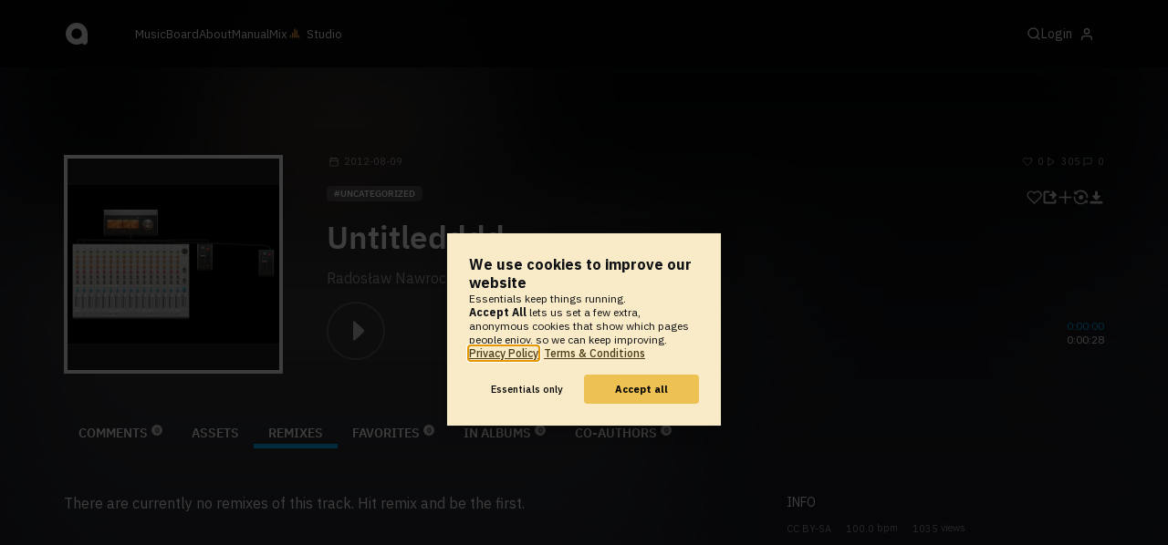

--- FILE ---
content_type: text/html; charset=UTF-8
request_url: https://www.audiotool.com/track/untitledddd/remixes
body_size: 8864
content:
<!DOCTYPE html>
<html lang="en">
<head>
  
  
  
  <meta charset="UTF-8">

  <script type="text/javascript">var _sf_startpt = (new Date()).getTime();</script>
  <meta content="text/html; charset=UTF-8" http-equiv="Content-Type">
  <meta content="width=device-width, initial-scale=1.0, user-scalable=no" name="viewport">
  <meta content="en-us" http-equiv="Content-Language">
  <meta content="#0ec5ff" name="theme-color">
  <meta content="#0ec5ff" name="msapplication-navbutton-color">
  <meta content="#0ec5ff" name="apple-mobile-web-app-status-bar-style">
  <meta property="fb:app_id" content="137454576284768">
  <link title="Audiotool" type="application/opensearchdescription+xml" href="/search.xml" rel="search">
  
  <link rel="manifest" href="/manifest.json">
  <link color="#0ec5ff" href="/img/theme/svg/logo-dark.svg" sizes="any" rel="mask-icon">
  <link type="image/x-icon" href="/favicon.ico" rel="shortcut icon">
  <link sizes="192x192" href="/img/theme/png/192/logo-dark.png" rel="apple-touch-icon">
  <link href="https://at-cdn-static.audiotool.com/css/2021.css?v=1768463317958" type="text/css" rel="stylesheet">
  <script src="https://at-cdn-static.audiotool.com/javascript/jquery.min.js?v=1768463317958"></script>
  <script src="https://at-cdn-static.audiotool.com/javascript/jquery-ui.min.js?v=1768463317958"></script>
  <script src="https://at-cdn-static.audiotool.com/javascript/tag-it.js?v=1768463317958"></script>

  <script src="https://at-cdn-static.audiotool.com/javascript/underscore.js?v=1768463317958"></script>
  <script src="https://at-cdn-static.audiotool.com/javascript/dialog.js?v=1768463317958"></script>

  <script src="https://at-cdn-static.audiotool.com/javascript/cular.js?v=1768463317958"></script>
  <script src="https://at-cdn-static.audiotool.com/javascript/cular.ts.js?v=1768463317958" defer=""></script>
  <script src="https://at-cdn-static.audiotool.com/sw-reg.js?v=1768463317958"></script>
  <script src="https://at-cdn-static.audiotool.com/javascript/jquery.fileupload.js?v=1768463317958"></script>
  <script src="https://at-cdn-static.audiotool.com/javascript/tipsy.js?v=1768463317958"></script>

  <script src="https://at-cdn-static.audiotool.com/classpath/lift.js?v=1768463317958" type="text/javascript"></script>
  <script src="https://at-cdn-static.audiotool.com/javascript/blur.js?v=1768463317958"></script>
  
  <script>cular.loggedIn = false;</script>
  <script>cular.currentUser = null;</script>
  <script src="https://at-cdn-static.audiotool.com/javascript/jdataview.js?v=1768463317958"></script>
  <script>cular.apiUri = "https://api.audiotool.com";</script>
  <script>cular.wwwUri = "https://www.audiotool.com";</script>
  <script>cular.studioUri = "https://studio.audiotool.com";</script>

  
  <script>cular.googleTagId = "G-JBQGMZED6F";</script>
  <script type="module">
    // import { banner } from "/javascript/cookie-banner.js" // for local testing
    import { banner } from "https://at-cdn-s04.audiotool.com/javascript/cookie-banner.js";
    const settingsDialogue = banner({ googleTagId : cular.googleTagId});
    // attach to window used to open dialoge in footer "Privacy Settings"
    window.diag = settingsDialogue;
  </script>
  

  

  
  <script defer="" data-domain="audiotool.com" src="https://www.audiotool.com/js/script.outbound-links.js"></script>
  

  
  <script defer="" data-domain="audiotool.com" src="https://www.audiotool.com/js/script.manual.js"></script>
  
  <script>
    window.plausible = window.plausible || function () { (window.plausible.q = window.plausible.q || []).push(arguments); }
  </script>

  

  <script type="text/javascript">
    $(document).ready(cular.init);
  </script>

	
<link rel="canonical" href="https://www.audiotool.com/track/untitledddd">

	
<meta name="description" content="">

	
<meta content="" property="og:description">

	
<meta itemprop="description" content="">

	
<meta itemprop="image" content="https://api.audiotool.com/track/untitledddd/cover-or-snapshot/256.jpg">

	
<meta itemprop="name" content="Untitledddd">

	
<meta itemprop="url" content="https://www.audiotool.com/track/untitledddd">

	
<meta itemprop="author" content="Rados&#x0142;aw Nawrocki">

	
<meta itemprop="dateCreated" content="Thu, 9 Aug 2012 22:40:31 +0000">

	
<meta itemprop="dateModified" content="Thu, 9 Aug 2012 22:40:31 +0000">

	
<meta itemprop="datePublished" content="Thu, 9 Aug 2012 22:40:31 +0000">

	
<meta itemprop="isFamilyFriendly" content="true">

	
<meta itemprop="interactionCount" content="UserDownloads:1">

	
<meta itemprop="interactionCount" content="UserPlays:305">

	
<meta itemprop="interactionCount" content="UserLikes:0">

	
<meta itemprop="interactionCount" content="UserComments:0">

	
<meta itemprop="keywords" content="">

	
<meta itemprop="version" content="0">

	
<meta itemprop="byArtist" content="Rados&#x0142;aw Nawrocki">

	
<meta itemprop="duration" content="PT0M28S">

	
<meta itemprop="audio" content="https://api.audiotool.com/track/untitledddd/play.mp3">

	
<meta itemprop="bpm" content="100.0">

	
<meta itemprop="bitrate" content="192">

	
<meta itemprop="encodingFormat" content="mp3">

	
<meta itemprop="contentURL" content="https://www.audiotool.com/track/untitledddd/play.mp3">

	
<meta itemprop="thumbnailURL" content="https://api.audiotool.com/track/untitledddd/cover/512.jpg">

	
<meta itemprop="uploadDate" content="Thu, 9 Aug 2012 22:40:31 +0000">

	
<meta itemprop="width" content="600">

	
<meta itemprop="height" content="116">

	
<meta property="og:type" content="audiotool:track">

	
<meta property="audiotool:artist" content="https://www.audiotool.com/user/rados_aw_nawrocki/">

	
<meta property="og:title" content="Untitledddd">

	
<meta property="og:site_name" content="Audiotool">

	
<meta property="og:image" content="https://api.audiotool.com/track/untitledddd/cover-or-snapshot/512.jpg">

	
<meta property="og:url" content="https://www.audiotool.com/track/untitledddd">

	
<meta name="twitter:card" content="player">

	
<meta name="twitter:site" content="@audiotool">

	
<meta name="twitter:title" content="Untitledddd by Rados&#x0142;aw Nawrocki - Audiotool">

	
<meta name="twitter:description" content="">

	
<meta name="twitter:image" content="https://at-cdn-s01.audiotool.com/2012/08/09/documents/UnVYdJmVddImgeKpYNIPLU6PHMx6B/0/snapshot320x240-6f2ff46d7a5947e8844f7335e1f3a53a.jpg">

	
<meta name="twitter:player" content="https://www.audiotool.com/track/untitledddd/player">

	
<meta name="twitter:player:width" content="512">

	
<meta name="twitter:player:height" content="512">

	
<meta name="twitter:player:stream" content="https://api.audiotool.com/track/untitledddd/play.mp3?platform=7">

	
<meta name="twitter:player:stream:content_type" content="audio/mpeg">

	
<meta name="twitter:domain" content="https://www.audiotool.com/">

	
<meta name="twitter:url" content="https://www.audiotool.com/track/untitledddd">

	
<script type="text/javascript">
      window.cbConfig = {
        path: "/track",
        title: "Track"
      };
    </script>

	
<title>
        Remixes of Untitledddd by Radosław Nawrocki - Audiotool 
      </title>

	
</head>
<body data-lift-session-id="F172972412875C14U1D" data-lift-gc="F172972412881DZGTSC" class="logged-out" id="lift-me">
  <iframe style="display:none;" src="/comet/slave"></iframe>
  
  <nav id="main-nav">
    <div class="content-container">
      <a href="/" class="home">
        <h1>audiotool</h1>
      </a>
      <ul class="site-sections">
        <li><a href="/browse/genres">Music</a></li>
        <li><a href="/board">Board
            
          </a></li>
        <li><a href="/product">About</a></li>
        <li class="hide-on-mobile-small"><a target="&#x201d;_blank&#x201d;" href="https://manual.audiotool.com/">Manual</a></li>
        <li class="hide-on-mobile"><a target="&#x201d;_blank&#x201d;" href="https://mix.audiotool.com/">Mix</a></li>
        <li class="app">
          <svg xmlns="http://www.w3.org/2000/svg" data-key="app-studio" class="icon"><use href="/img/icons.svg#app-studio"></use></svg>
          
          <a href="/user/login" class="app">Studio</a>
        </li>
      </ul>
      <form class="search _search-form" method="GET" action="/browse/tracks/popular/">
        <input autocomplete="off" placeholder="Search Music or Artists" type="text" name="s" accesskey="s" id="main-search">
        <div class="result-preview _result-preview hidden dropdown right">
          <div class="notification search-results">
            <div class="results"></div>
          </div>
        </div>
      </form>

      <section class="icons">
        
        <label for="main-search">
          <svg xmlns="http://www.w3.org/2000/svg" data-key="search" class="icon"><use href="/img/icons.svg#search"></use></svg>
        </label>

        
        
        <nav class="user">
  <label accesskey="u" data-aa="dropdown-user" for="du-toggle" class="open">
    <span>Login</span>
    
    <svg xmlns="http://www.w3.org/2000/svg" data-key="feather-user" class="icon"><use href="/img/icons.svg#feather-user"></use></svg>
    <img class="_badge badge" src="[data-uri]">
  </label>
  <input class="toggle-visibility" accesskey="a" id="du-toggle" type="checkbox">
  <div tabindex="-1" class="dropdown right login-dropdown _login _dropdown">
    <section>
      <form id="F172972412910DTS4UN" action="javascript://" onsubmit="lift.ajax(jQuery('#'+&quot;F172972412910DTS4UN&quot;).serialize(), null, null, &quot;javascript&quot;);return false;">
  <div class="login-form">
    <input name="return-url" type="hidden">
    <div class="form">
      <header>
        <i class="icon user"></i>
        <h1>Login</h1>
        <a class="close" href="#">
          <svg xmlns="http://www.w3.org/2000/svg" data-key="action-close" class="icon"><use href="/img/icons.svg#action-close"></use></svg>
        </a>
      </header>
      <div class="local-errors-container">
        <span id="login-notices"></span>
      </div>

      <article>
        <input placeholder="Username" name="F172972412905JE4SBX" type="text" autocomplete="on" spellcheck="false" autofocus="autofocus" id="username" value="">
        <input placeholder="Password" name="F172972412906EPHEQ2" type="password" autocomplete="on" spellcheck="false" id="passwd" value="">
        <section class="login-options">
          <p><label><input checked="checked" type="checkbox" name="F172972412907YGDJUG" value="true"><input type="hidden" name="F172972412907YGDJUG" value="false"> Stay logged in</label>
          </p>
          <p><a href="/user/reset-password" class="">Forgot password?</a></p>
        </section>
      </article>
      <input value="Login" onclick="$(&quot;#F172972412904V0AP2Z&quot;).addClass(&quot;working&quot;);" id="F172972412904V0AP2Z" class="button fullwidth" type="submit" name="F172972512908SIJ3LC"><input value="true" type="hidden" name="F1729724129090DEHJ0">
      <p class="helplink">by signing in your accept our <a href="/terms">Terms &amp; Conditions</a>
      </p>
    </div>

    <div class="text">
      <h3>Login with</h3>
      <ul class="social-login">
        
        <li class="_item"><a title="google" href="https://accounts.google.com/o/oauth2/auth?access_type=online&approval_prompt=auto&client_id=1078794336440-gsmlqvrrki68pr99lvag24djaeeflmvo.apps.googleusercontent.com&redirect_uri=https://www.audiotool.com/oauth/google/callback&response_type=code&scope=https://www.googleapis.com/auth/userinfo.email%20https://www.googleapis.com/auth/plus.me&state=%252Ftrack%252Funtitledddd%252Fremixes%253F" class="button secondary iconbutton no-ajax">
            <i class="_icon icon light google"></i></a>
        </li><li class="_item"><a title="facebook" href="https://www.facebook.com/dialog/oauth/?client_id=137454576284768&redirect_uri=https://www.audiotool.com/oauth/facebook/callback&state=%2Ftrack%2Funtitledddd%2Fremixes%3F&scope=email&response_type=code" class="button secondary iconbutton no-ajax">
            <i class="_icon icon light facebook"></i></a>
        </li><li class="_item"><a title="soundcloud" href="https://soundcloud.com/connect/?client_id=927cb8dea37e816d39d102ae901d9a11&redirect_uri=https://www.audiotool.com/oauth/soundcloud/callback&state=%2Ftrack%2Funtitledddd%2Fremixes%3F&scope=non-expiring&response_type=code" class="button secondary iconbutton no-ajax">
            <i class="_icon icon light soundcloud"></i></a>
        </li><li class="_item"><a title="patreon" href="https://www.patreon.com/oauth2/authorize/?client_id=beb4cdac1be12c91ab1e2a58c182b947e048de617593192e4e172188bcf144f6&redirect_uri=https://www.audiotool.com/oauth/patreon/callback&state=%2Ftrack%2Funtitledddd%2Fremixes%3F&scope=users&response_type=code" class="button secondary iconbutton no-ajax">
            <i class="_icon icon light patreon"></i></a>
        </li>
      </ul>
      <h3>New to audiotool?</h3>
      <a class="button fullwidth secondary no-ajax" href="/user/create">Sign up, it's free</a>
    </div>
  </div>
</form></section>
  </div>
  
</nav>
      </section>
    </div>
  </nav>

  <div id="notifications-container">
    <div id="notifications">
      <div id="lift__noticesContainer__"></div>
    </div>
  </div>

  <div id="content" class="track-page">
          
  

  <header class="entity-header _single">
    <div class="background">
      <img src="//at-cdn-s01.audiotool.com/2012/08/09/documents/UnVYdJmVddImgeKpYNIPLU6PHMx6B/0/snapshot320x240-6f2ff46d7a5947e8844f7335e1f3a53a.jpg" class="_bg">
    </div>
    <div class="header-content track">
      <div class="inner content-container">

        <div class="image cover">
          <a href="https://api.audiotool.com/track/untitledddd/snapshot/640.jpg" rel="cover" class="entity track _track-page _big-cover-url">
            <img alt="Cover of track Untitledddd by Rados&#x0142;aw Nawrocki" src="//at-cdn-s01.audiotool.com/2012/08/09/documents/UnVYdJmVddImgeKpYNIPLU6PHMx6B/0/snapshot320x240-6f2ff46d7a5947e8844f7335e1f3a53a.jpg" itemprop="photo" class="_cover-src">
          </a>
          <ul class="badges _badges">
    
    
</ul>
        </div>

        <div class="info">

          <section class="stats">
            <time class="_track-created-dt" title="13 years ago" datetime="2012-08-09T22:40:31">
              <svg xmlns="http://www.w3.org/2000/svg" data-key="meta-datetime" class="icon"><use href="/img/icons.svg#meta-datetime"></use></svg>
              <span>2012-08-09</span>
            </time>
            <div>
              <div title="favorites" class="quantity favorite-count">
                <svg xmlns="http://www.w3.org/2000/svg" data-key="meta-fav-count" data-track-key="untitledddd" class="icon"><use href="/img/icons.svg#meta-fav-count"></use></svg>
                <span data-track-key="untitledddd" class="_num-favs">0</span>
              </div>

              <div title="plays" class="quantity play-count">
                <svg xmlns="http://www.w3.org/2000/svg" data-key="meta-play-count" class="icon"><use href="/img/icons.svg#meta-play-count"></use></svg>
                <span class="_num-plays">305</span>
              </div>

              <div title="comments" class="quantity comment-count">
                <svg xmlns="http://www.w3.org/2000/svg" data-key="meta-comment-count" class="icon"><use href="/img/icons.svg#meta-comment-count"></use></svg>
                <span data-track-key="untitledddd" class="_num-comments">0</span>
              </div>
            </div>
          </section>

          <nav class="actions _actions">

            <ul class="actionbar">

              
              
              
              <li title="favorite" class="_if-is-public">
                <a class="please-login" href="/user/login"><i class="icon lightgrey middle like"></i></a>
              </li>

              <li title="share" class="_if-is-track share">
                <a onclick="lift.ajax('F172972412918HLYGA1=' + encodeURIComponent(), null, null, null); return false;" href="#" class="_share"><i class="icon lightgrey middle share"></i></a>
              </li>

              
              <li title="add to album" class="_if-is-track _if-is-public">
                
                <a class="please-login" href="/user/login"><i class="icon lightgrey middle add"></i></a>
              </li>

              <li class="remix">
                <a href="https://studio.audiotool.com#/remix/untitledddd" title="remix this track" class="_remix no-ajax" rel="audiotool"><i class="icon lightgrey middle remix"></i></a>
              </li>

              <li class="_if-can-download">
                <a title="download" class="please-login no-ajax" href="/user/login"><i class="icon lightgrey middle download"></i></a>
              </li>

              

              

              

              

              

            </ul>
          </nav>

          <ul class="tags _tags">
            <li class="_genre"><a href="/genre/uncategorized/charts" class="_genre-name _genre-url">uncategorized</a></li>
            
          </ul>

          <h1><a href="/track/untitledddd/" class="entity track _track-name _track-page">Untitledddd</a></h1>

          <ul class="entity-authors _all-authors">
            <li class="_author"><a href="/user/rados_aw_nawrocki/" class="entity user _author-name _author-page _author-tooltip">Radosław Nawrocki</a></li>
          </ul>

          <button class="special _special-action"></button>

          <div data-track-key="untitledddd" class="player _player">
            <div class="playbutton">
              <span class="_state play track"></span>
            </div>

            <div class="waveform">
              <canvas data-pks="//at-cdn-s01.audiotool.com/2012/08/09/documents/untitledddd/0/22cdff4b42ae4b8585830bfe5ec6f53b.pks" class="_waveform _if-published"></canvas>
            </div>

            <div class="duration">
              <span class="_elapsed">0:00:00</span><br>
              0:00:28
            </div>
          </div>

          <label class="toggle-visibility _opener">
            <svg xmlns="http://www.w3.org/2000/svg" data-key="action-menu" class="icon"><use href="/img/icons.svg#action-menu"></use></svg>
          </label>
          <input class="toggle-visibility _opener" type="checkbox">

        </div>
      </div>

      <nav class="tab-nav content-container">
        <ul class="tabs _tabs">
      <li class="tab-comments">
            <span class="overlay"></span>
            <a href="/track/untitledddd/comments" class="keep-scroll-pos">Comments<span class="pill _pill">0</span></a>
          </li><li class="tab-assets">
            <span class="overlay"></span>
            <a href="/track/untitledddd/assets" class="keep-scroll-pos">Assets</a>
          </li><li class="tab-remixes selected">
            <span class="overlay"></span>
            <a href="/track/untitledddd/remixes" class="keep-scroll-pos">Remixes</a>
          </li><li class="tab-favorites">
            <span class="overlay"></span>
            <a href="/track/untitledddd/favorites" class="keep-scroll-pos">Favorites<span class="pill _pill">0</span></a>
          </li><li class="tab-in-albums">
            <span class="overlay"></span>
            <a href="/track/untitledddd/albums" class="keep-scroll-pos">In Albums<span class="pill _pill">0</span></a>
          </li><li class="tab-co-authors">
            <span class="overlay"></span>
            <a href="/track/untitledddd/co-authors" class="keep-scroll-pos">Co-Authors<span class="pill _pill">0</span></a>
          </li>
    </ul>
      </nav>

    </div>
  </header>

  <div id="body" class="track content-container">
  
  <script type="text/javascript">
    window.cbConfig = {
      path: "/track/remixes",
      title: "Track - Remixes"
    };
  </script>
  <article>
    <div class="article-container">
      <section>
        
        
        <div class="_if-empty">
          
          <p>
            There are currently no remixes of this track. Hit remix and be the first.
          </p>
        </div>
      </section>
    </div>
  </article>
  <aside class="track" id="aside">
  
  <div class="info">
    <h2>Info</h2>
    <ul class="interest">
      <li class="_license"><a href="http://creativecommons.org/licenses/by-sa/3.0/" rel="license" title="CC BY-SA">CC BY-SA</a></li>
      <li><span class="_bpm">100.0</span> bpm</li>
      <li><span class="_num-access">1035</span> views</li>
    </ul>
  </div>
  

  

  

  

  <section>
    
  </section>
  

  

  
  <div class="ad">
    
  </div>
</aside></div>

        </div>

  
  <div id="footer">
    <footer>
      <div class="the-social-dilemma">
        <h2>Social</h2>
        <ul>
          <li>
            <a href="https://www.instagram.com/audiotool_official/" data-aa="follow-us-instagram" title="Follow us on Instagram" target="_blank">
              <img height="20px" width="20px" src=" /images/follow-us/instagram.png">
            </a>
          </li>
          <li>
            <a href="https://www.youtube.com/@AudiotoolTutorials/" data-aa="follow-us-youtube" title="Follow us in Youtube" target="_blank">
              <img height="20px" width="20px" src="/images/follow-us/youtube.png">
            </a>
          </li>
          <li>
            <a href="https://www.twitter.com/audiotool" data-aa="follow-us-twitter" title="Follow us on Twitter" target="_blank">
              <img height="20px" width="20px" src="/images/follow-us/twitter.png">
            </a>
          </li>
          <li>
            <a href="https://www.linkedin.com/company/audiotool" data-aa="follow-us-linkedin" title="Follow us on LinkedIn" target="_blank">
              <img height="20px" width="20px" src="/images/follow-us/linkedin.png">
            </a>
          </li>
          <li>
            <a href="https://www.tiktok.com/@audiotool_inc" data-aa="follow-us-tiktok" title="Follow us on TikTok" target="_blank">
              <img height="20px" width="20px" src="/images/follow-us/tiktok.png">
            </a>
          </li>
        </ul>
      </div>
      <div>
        <h2>Browse</h2>
        <ul>
          <li><a href="/browse/tracks/popular/all">All</a></li>
          <li><a href="/browse/tracks/popular/month/">Popular</a></li>
          <li><a href="/browse/tracks/relevant/">Relevant</a></li>
        </ul>
      </div>
      <div>
        <h2>Help</h2>
        <ul>
          <li><a href="/board/faq">FAQ</a></li>
          <li><a href="https://manual.audiotool.com/">Manual</a></li>
          <li><a href="https://manual.audiotool.com/manuals/getting_started/video_tutorials.html">Video Tutorials</a>
          </li>
          <li><a href="/board">Board</a></li>
          <li><a href="/board/support">Feedback</a></li>
        </ul>
      </div>
      <div>
        <h2>Audiotool</h2>
        <ul>
          <li><a href="/jobs">Jobs</a></li>
        </ul>
      </div>
      <div>
        <h2>Legal</h2>
        <ul>
          <li class="copyright">© 2024 audiotool.com</li>
          <li><a href="/terms">Terms &amp; Conditions</a></li>
          <li><a href="/privacy">Privacy Policy</a></li>
          <li><a onclick="window.diag?.show() && false">Cookie Settings</a></li>
          <li><a href="/coc">Code of Conduct</a></li>
          <li><a href="/contact">Contact / Imprint</a></li>
        </ul>
      </div>
    </footer>
  </div>


  
  <script>
    $(function () {

      if (window.lift_page) {
        var basePageId = lift_page;
        var data = "__lift__GC=_";

        var success = function () {
          cular.log("GC-Refreshed for base page " + basePageId);
        };

        var error = function () {
          cular.log("Error GC-Refreshing base page " + basePageId);
        };

        setInterval(function () {
          jQuery.ajax({
            url: "/ajax_request/" + basePageId + "/",
            data: data,
            type: "POST",
            dataType: "script",
            timeout: 30000,
            cache: false,
            success: success,
            error: error
          });
        }, 60000);
      }

    });
  </script>
  <div class="website-player-wrapper">
  <div class="website-player">
    <div data-member="transport" class="transport">
        <svg xmlns="http://www.w3.org/2000/svg" class="icon button prev" data-member="iconPrev" viewBox="0 0 32 32"><use href="#icon-prev"></use></svg>
        <svg xmlns="http://www.w3.org/2000/svg" class="icon button play" data-member="iconPlay" viewBox="0 0 32 32"><use href="#"></use></svg>
        <svg xmlns="http://www.w3.org/2000/svg" class="icon button loop" data-member="iconLoop" viewBox="0 0 32 32"><use href="#"></use></svg>
        <svg xmlns="http://www.w3.org/2000/svg" class="icon button next" data-member="iconNext" viewBox="0 0 32 32"><use href="#"></use></svg>
    </div>
    <div class="cover">
        <img src="[data-uri]" crossorigin="" data-member="cover">
    </div>
    <div class="meta">
        <label class="track">
            <a class="track" data-member="trackName" href="#"></a>
            <label data-member="artists" class="artists"></label>
        </label>
        <a data-member="tracklistName" class="tracklist" href="#"></a>
    </div>
    <div class="progress">
        <label data-member="timePosition">00:00</label>
        <progress data-member="playProgress" value="0.0"></progress>
        <label data-member="timeDuration">00:00</label>
    </div>
    <div data-member="actions" class="action">
        <div data-member="buttonVolume" class="volume-control">
            <svg xmlns="http://www.w3.org/2000/svg" class="icon button interactive active" viewBox="12 12 76 76" data-member="iconVolume">
                <path d="M17.6,43.4c-1.4,0-2.6,1.2-2.6,2.6v12.1c0,1.4,1.2,2.6,2.6,2.6h5.5c1.4,0,3.5,0.7,4.7,1.5l13.1,9.3c1.2,0.8,2.1,0.3,2.1-1.1v-36c0-1.4-1-1.9-2.1-1.1l-13,8.7c-1.2,0.8-3.3,1.4-4.7,1.4C23.1,43.4,17.6,43.4,17.6,43.4z">
                </path>
                <path d="M68.2,52.4l8.1-8.1c1.2-1.2,1.2-3.1,0-4.2c-1.2-1.2-3.1-1.2-4.2,0l-8.1,8.1l-8.1-8.1c-1.2-1.2-3.1-1.2-4.2,0c-1.2,1.2-1.2,3.1,0,4.2l8.1,8.1l-8.1,8.1c-1.2,1.2-1.2,3.1,0,4.2c0.6,0.6,1.4,0.9,2.1,0.9s1.5-0.3,2.1-0.9l8.1-8.1l8.1,8.1c0.6,0.6,1.4,0.9,2.1,0.9s1.5-0.3,2.1-0.9c1.2-1.2,1.2-3.1,0-4.2L68.2,52.4z" style="visibility: hidden;">
                </path>
                <path d="M50.6,41c5.3,6.7,3.9,14.4-0.4,21.3c-1.5,2.5,2.4,4.7,3.9,2.3c5.5-8.8,6.3-18.4-0.4-26.7C52,35.6,48.9,38.8,50.6,41z" style="visibility: hidden;">
                </path>
                <path d="M64.3,31.4c-1.9-2.2-5.1,1-3.2,3.2c7.4,8.7,7.4,26.3,0,35c-1.9,2.2,1.3,5.4,3.2,3.2C73.3,62.1,73.4,42.1,64.3,31.4z" style="visibility: hidden;">
                </path>
                <path d="M73.5,22.9c-2-2.2-5.1,1-3.2,3.2c11.2,12.3,12,39,0,51.1c-2.1,2.1,1.1,5.3,3.2,3.2C87.4,66.5,86.3,37,73.5,22.9z" style="visibility: hidden;">
                </path>
            </svg>
            <svg xmlns="http://www.w3.org/2000/svg" data-member="sliderVolume" viewBox="0 0 32 160" class="slider hidden">
                <line x1="16" y1="28" x2="16" y2="144" stroke="#333" stroke-width="1" shape-rendering="optimizeSpeed"></line>
                <line x1="17" y1="28" x2="17" y2="144" stroke="#222" stroke-width="1" shape-rendering="optimizeSpeed"></line>
                <circle cx="16" cy="28" r="4"></circle>
                <text style="font-family: 'IBM Plex Sans', sans-serif; font-size: 9px;" x="16" y="16" text-anchor="middle">69%
                </text>
            </svg>
        </div>
        <a onclick="return false;" title="Favorite" class="please-login" data-member="linkLike" href="/user/login">
            <svg xmlns="http://www.w3.org/2000/svg" class="icon button" data-member="iconLike" viewBox="0 0 32 32"><use href="#"></use></svg>
        </a>
        
        <a onclick="return false;" title="Share" class="_share" data-member="linkShare" href="#">
            <svg xmlns="http://www.w3.org/2000/svg" class="icon button" data-member="iconShare" viewBox="0 0 32 32"><use href="#"></use></svg>
        </a>
        <a onclick="return false;" title="Add to Playlist" class="please-login" data-member="linkAdd" href="/user/login">
            <svg xmlns="http://www.w3.org/2000/svg" class="icon button" data-member="iconAdd" viewBox="0 0 32 32"><use href="#"></use></svg>
        </a>
        
        <a onclick="return false;" title="Remix this track!" rel="audiotool" class="no-ajax _remix hide-on-mobile" data-member="linkRemix" href="#">
          <svg xmlns="http://www.w3.org/2000/svg" class="icon button" data-member="iconRemix" viewBox="0 0 32 32"><use href="#"></use></svg>
        </a>
    </div>
</div>
</div>

  <div class="dialogs-container" style="display: none" id="dialogs">
    <div class="background"></div>
    <div class="container">
    </div>
  </div>
  <section id="static-container"></section>
  <script src="/javascript/static.player.js?v=1768463317958&api=https%3A%2F%2Fapi.audiotool.com" type="text/javascript"></script>
  <div>
    <div class="dialogs-container" id="please-login">
  <div class="background"></div>
  <div class="container">
    <div class="dialogue small no-padding">
      <form id="F172972412917QG5PGJ" action="javascript://" onsubmit="lift.ajax(jQuery('#'+&quot;F172972412917QG5PGJ&quot;).serialize(), null, null, &quot;javascript&quot;);return false;">
  <div class="login-form">
    <input name="return-url" type="hidden">
    <div class="form">
      <header>
        <i class="icon user"></i>
        <h1>Login</h1>
        <a class="close" href="#">
          <svg xmlns="http://www.w3.org/2000/svg" data-key="action-close" class="icon"><use href="/img/icons.svg#action-close"></use></svg>
        </a>
      </header>
      <div class="local-errors-container">
        <span id="login-notices"></span>
      </div>

      <article>
        <input placeholder="Username" name="F172972412912HHOP3W" type="text" autocomplete="on" spellcheck="false" autofocus="autofocus" id="username" value="">
        <input placeholder="Password" name="F172972412913BL3TSM" type="password" autocomplete="on" spellcheck="false" id="passwd" value="">
        <section class="login-options">
          <p><label><input checked="checked" type="checkbox" name="F1729724129140B2SUT" value="true"><input type="hidden" name="F1729724129140B2SUT" value="false"> Stay logged in</label>
          </p>
          <p><a href="/user/reset-password" class="">Forgot password?</a></p>
        </section>
      </article>
      <input value="Login" onclick="$(&quot;#F1729724129115L5U1T&quot;).addClass(&quot;working&quot;);" id="F1729724129115L5U1T" class="button fullwidth" type="submit" name="F172972512915LM0VFX"><input value="true" type="hidden" name="F172972412916PM43N0">
      <p class="helplink">by signing in your accept our <a href="/terms">Terms &amp; Conditions</a>
      </p>
    </div>

    <div class="text">
      <h3>Login with</h3>
      <ul class="social-login">
        
        <li class="_item"><a title="google" href="https://accounts.google.com/o/oauth2/auth?access_type=online&approval_prompt=auto&client_id=1078794336440-gsmlqvrrki68pr99lvag24djaeeflmvo.apps.googleusercontent.com&redirect_uri=https://www.audiotool.com/oauth/google/callback&response_type=code&scope=https://www.googleapis.com/auth/userinfo.email%20https://www.googleapis.com/auth/plus.me&state=%252Ftrack%252Funtitledddd%252Fremixes%253F" class="button secondary iconbutton no-ajax">
            <i class="_icon icon light google"></i></a>
        </li><li class="_item"><a title="facebook" href="https://www.facebook.com/dialog/oauth/?client_id=137454576284768&redirect_uri=https://www.audiotool.com/oauth/facebook/callback&state=%2Ftrack%2Funtitledddd%2Fremixes%3F&scope=email&response_type=code" class="button secondary iconbutton no-ajax">
            <i class="_icon icon light facebook"></i></a>
        </li><li class="_item"><a title="soundcloud" href="https://soundcloud.com/connect/?client_id=927cb8dea37e816d39d102ae901d9a11&redirect_uri=https://www.audiotool.com/oauth/soundcloud/callback&state=%2Ftrack%2Funtitledddd%2Fremixes%3F&scope=non-expiring&response_type=code" class="button secondary iconbutton no-ajax">
            <i class="_icon icon light soundcloud"></i></a>
        </li><li class="_item"><a title="patreon" href="https://www.patreon.com/oauth2/authorize/?client_id=beb4cdac1be12c91ab1e2a58c182b947e048de617593192e4e172188bcf144f6&redirect_uri=https://www.audiotool.com/oauth/patreon/callback&state=%2Ftrack%2Funtitledddd%2Fremixes%3F&scope=users&response_type=code" class="button secondary iconbutton no-ajax">
            <i class="_icon icon light patreon"></i></a>
        </li>
      </ul>
      <h3>New to audiotool?</h3>
      <a class="button fullwidth secondary no-ajax" href="/user/create">Sign up, it's free</a>
    </div>
  </div>
</form></div>
  </div>
  <script>
    document.querySelector("#please-login form").addEventListener("submit", event => {
      event.target.querySelector("input[name='return-url']").value = location.pathname;
    });
  </script>
</div>
  </div>



	<script type="text/javascript" src="/lift/page/F172972412881DZGTSC.js"></script>
	
</body>
</html>  
  

--- FILE ---
content_type: text/html; charset=UTF-8
request_url: https://www.audiotool.com/comet/slave
body_size: 566
content:
<!DOCTYPE html>
<html>
<head>
    <script src="https://at-cdn-static.audiotool.com/javascript/jquery.min.js?v=1768463317958"></script>
    <script src="https://at-cdn-static.audiotool.com/classpath/lift.js?v=1768463317958" type="text/javascript"></script>
    <script src="https://at-cdn-static.audiotool.com/comet/comet.js?v=1768463317958"></script>

	
</head>
<body data-lift-session-id="F172972412875C14U1D" data-lift-gc="F172972413563N11GTU">
    <div id="log"></div>

    <script>

        (function () {
            if (!window.BroadcastChannel) {
                becomeMaster();
                return;
            }
            const protocol = new CometProtocol(new BroadcastChannel("cular-comet"), ROLE_SLAVE, role => {
                switch (role) {
                    case "master":
                        console.debug("switching to master");
                        window.location.href = "/comet/master.html";
                        break;
                    case "slave":
                        console.debug("already slave");
                        break;
                }
            });
            protocol.start();
        })();

    </script>



	<script type="text/javascript" src="/lift/page/F172972413563N11GTU.js"></script>
	
</body>
</html>  
  

--- FILE ---
content_type: text/html; charset=UTF-8
request_url: https://www.audiotool.com/comet/master.html
body_size: 671
content:
<!DOCTYPE html>
<html>
<head>
    <script src="https://at-cdn-static.audiotool.com/javascript/jquery.min.js?v=1768463317958"></script>
    <script src="https://at-cdn-static.audiotool.com/classpath/lift.js?v=1768463317958" type="text/javascript"></script>
    <script src="https://at-cdn-static.audiotool.com/comet/comet.js?v=1768463317958"></script>

	
</head>
<body data-lift-session-id="F172972412875C14U1D" data-lift-gc="F172972415300JQB13U">
    <div data-lift-comet-version="172972415302" id="F1729724153013AOMBF_outer" style="display: inline"><div id="F1729724153013AOMBF" style="display: inline"><span></span></div></div>
    <div id="log"></div>

    <script>
        let protocol = null;
        if (window.BroadcastChannel) {
            protocol = new CometProtocol(new BroadcastChannel("cular-comet"), ROLE_MASTER, role => {
                switch (role) {
                    case "master":
                        console.info("already master");
                        break;
                    case "slave":
                        console.info("switching to slave");
                        window.location.href = "/comet/slave.html";
                        break;
                }
            });
            protocol.start();
        }

        // called from lift
        function dispatchCometMessage(js) {
            eval(js);
            if (protocol) {
                protocol.dispatch(js);
            }
        }
    </script>



	<script type="text/javascript" src="/lift/page/F172972415300JQB13U.js"></script>
	
</body>
</html>  
  